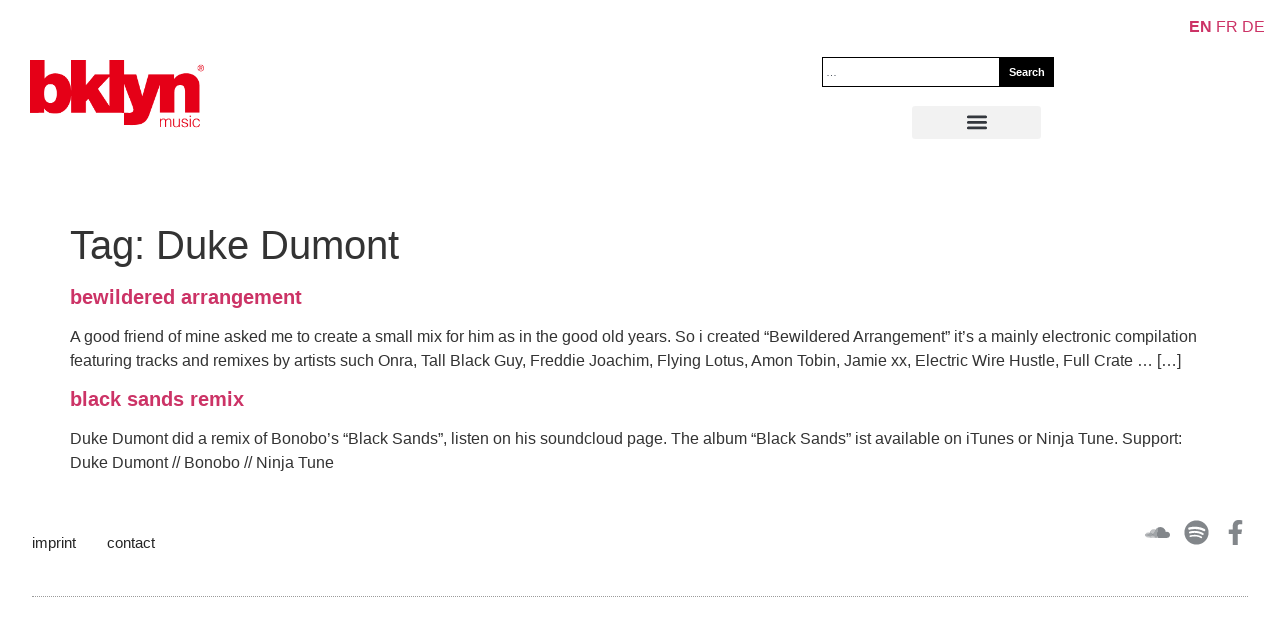

--- FILE ---
content_type: text/css
request_url: https://bklyn.de/wp-content/uploads/elementor/css/post-26076.css?ver=1768557782
body_size: 604
content:
.elementor-kit-26076{--e-global-color-primary:#000000;--e-global-color-secondary:#54595F;--e-global-color-text:#252525;--e-global-color-accent:#CE6161;--e-global-color-d7bbed1:#E40000;--e-global-typography-primary-font-family:"Helvetica";--e-global-typography-primary-font-weight:500;--e-global-typography-secondary-font-family:"Helvetica";--e-global-typography-secondary-font-weight:400;--e-global-typography-text-font-family:"Helvetica";--e-global-typography-text-font-size:14px;--e-global-typography-text-font-weight:400;--e-global-typography-accent-font-family:"Helvetica";--e-global-typography-accent-font-weight:500;}.elementor-kit-26076 e-page-transition{background-color:#FFBC7D;}.elementor-kit-26076 h2{font-size:20px;font-weight:700;}.elementor-kit-26076 h3{color:#F80606;font-size:20px;font-weight:700;}.elementor-kit-26076 h4{color:#FF0000;font-size:20px;font-weight:700;}.elementor-kit-26076 h5{color:#FF0202;font-size:19px;font-weight:700;}.elementor-section.elementor-section-boxed > .elementor-container{max-width:95%;}.e-con{--container-max-width:95%;--container-default-padding-top:20px;--container-default-padding-right:0px;--container-default-padding-bottom:0px;--container-default-padding-left:0px;}.elementor-widget:not(:last-child){margin-block-end:20px;}.elementor-element{--widgets-spacing:20px 20px;--widgets-spacing-row:20px;--widgets-spacing-column:20px;}{}h1.entry-title{display:var(--page-title-display);}.site-header{padding-inline-end:20px;padding-inline-start:20px;}.site-header .site-branding .site-logo img{width:316px;max-width:316px;}.site-header .site-navigation ul.menu li a{color:#FF0000;}.site-footer .site-branding{flex-direction:column;align-items:stretch;}@media(max-width:1024px){.elementor-section.elementor-section-boxed > .elementor-container{max-width:1024px;}.e-con{--container-max-width:1024px;}}@media(max-width:767px){.elementor-section.elementor-section-boxed > .elementor-container{max-width:767px;}.e-con{--container-max-width:767px;}}